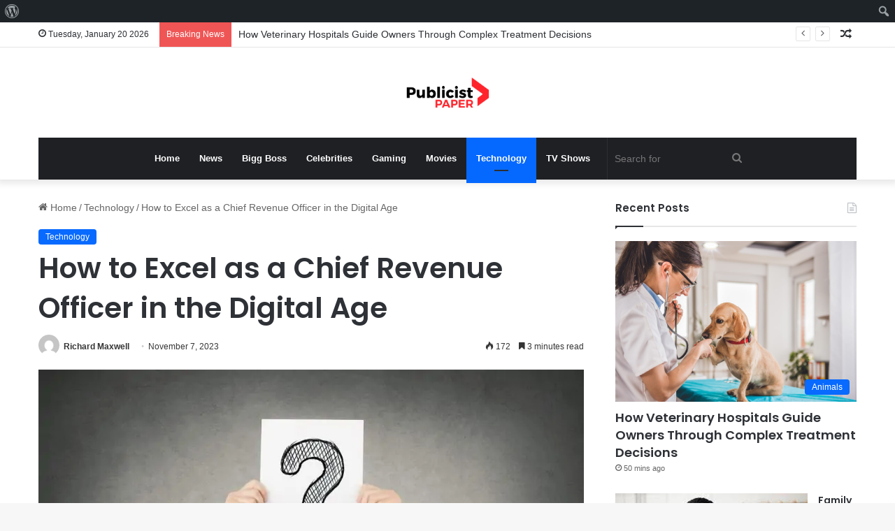

--- FILE ---
content_type: text/html; charset=utf-8
request_url: https://www.google.com/recaptcha/api2/aframe
body_size: 267
content:
<!DOCTYPE HTML><html><head><meta http-equiv="content-type" content="text/html; charset=UTF-8"></head><body><script nonce="G1G-YjnoIyWCa9JRXnBblA">/** Anti-fraud and anti-abuse applications only. See google.com/recaptcha */ try{var clients={'sodar':'https://pagead2.googlesyndication.com/pagead/sodar?'};window.addEventListener("message",function(a){try{if(a.source===window.parent){var b=JSON.parse(a.data);var c=clients[b['id']];if(c){var d=document.createElement('img');d.src=c+b['params']+'&rc='+(localStorage.getItem("rc::a")?sessionStorage.getItem("rc::b"):"");window.document.body.appendChild(d);sessionStorage.setItem("rc::e",parseInt(sessionStorage.getItem("rc::e")||0)+1);localStorage.setItem("rc::h",'1768910968156');}}}catch(b){}});window.parent.postMessage("_grecaptcha_ready", "*");}catch(b){}</script></body></html>